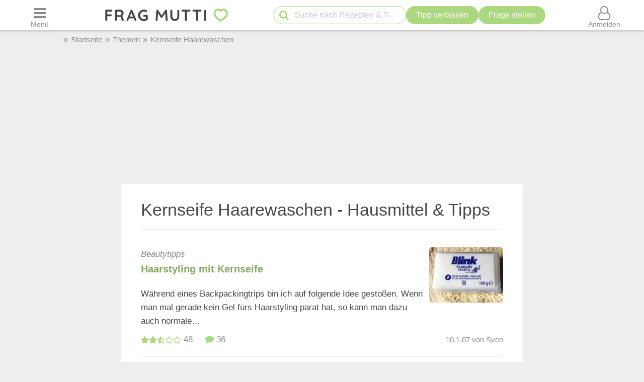

--- FILE ---
content_type: text/html; charset=UTF-8
request_url: https://www.frag-mutti.de/thema/kernseife+haarewaschen
body_size: 26731
content:
<!DOCTYPE html>
<html lang="de">
<head>
<meta charset="UTF-8">
<link rel="preload" href="https://cdn.mutti.de/css/icons/fonts2/icomoon.woff2" as="font" type="font/woff2" crossorigin="anonymous">
<title>Kernseife Haarewaschen - Hausmittel &amp; Tipps | Frag Mutti</title>
<meta property="og:title" content="Kernseife Haarewaschen - Hausmittel &amp; Tipps | Frag Mutti">
<meta name="description" content="Haarstyling mit Kernseife. Mit Kernseife Make-up Pinsel säubern. Kernseife gegen Pickel. Flecken aus Babywäsche entfernen mit Kernseife…">
<meta property="og:description" content="Haarstyling mit Kernseife. Mit Kernseife Make-up Pinsel säubern. Kernseife gegen Pickel. Flecken aus Babywäsche entfernen mit Kernseife…">
<meta property="og:site_name" content="Frag Mutti"> 
<meta property="og:type" content="article"> 
<meta property="fb:app_id" content="163633909738">
<meta name="viewport" content="width=device-width, initial-scale=1.0">
<script>
const LOGIN_LINK = 'https://www.frag-mutti.de/anmelden?login';
const REGISTER_LINK = 'https://www.frag-mutti.de/anmelden';
window.cmp_params = "&usedesign=30774";
// enable the PUR model with sensible defaults
window.cmp_pur_enable = true;

// provide text macros for the highfivve design
window.cmp_textmacros = {
  subscription:"PUR: werbefrei lesen",
  subscription_link: "/werbefrei",
  subscription_login_link: "/anmelden?login",
  subscription_button: "Werbefrei für 2,50 &euro; / Monat",
  subscription_price: "2,50 &euro; / Monat"
};
// if you have your own PUR system running, you should know the user status
// on the backend and set this directly in your html output
window.cmp_pur_loggedin = false; // for paying users otherwise false

if(!("gdprAppliesGlobally" in window)){window.gdprAppliesGlobally=true}if(!("cmp_id" in window)||window.cmp_id<1){window.cmp_id=0}if(!("cmp_cdid" in window)){window.cmp_cdid="cfddb307c1269"}if(!("cmp_params" in window)){window.cmp_params=""}if(!("cmp_host" in window)){window.cmp_host="b.delivery.consentmanager.net"}if(!("cmp_cdn" in window)){window.cmp_cdn="cdn.consentmanager.net"}if(!("cmp_proto" in window)){window.cmp_proto="https:"}if(!("cmp_codesrc" in window)){window.cmp_codesrc="1"}window.cmp_getsupportedLangs=function(){var b=["DE","EN","FR","IT","NO","DA","FI","ES","PT","RO","BG","ET","EL","GA","HR","LV","LT","MT","NL","PL","SV","SK","SL","CS","HU","RU","SR","ZH","TR","UK","AR","BS"];if("cmp_customlanguages" in window){for(var a=0;a<window.cmp_customlanguages.length;a++){b.push(window.cmp_customlanguages[a].l.toUpperCase())}}return b};window.cmp_getRTLLangs=function(){var a=["AR"];if("cmp_customlanguages" in window){for(var b=0;b<window.cmp_customlanguages.length;b++){if("r" in window.cmp_customlanguages[b]&&window.cmp_customlanguages[b].r){a.push(window.cmp_customlanguages[b].l)}}}return a};window.cmp_getlang=function(a){if(typeof(a)!="boolean"){a=true}if(a&&typeof(cmp_getlang.usedlang)=="string"&&cmp_getlang.usedlang!==""){return cmp_getlang.usedlang}return window.cmp_getlangs()[0]};window.cmp_getlangs=function(){var g=window.cmp_getsupportedLangs();var c=[];var f=location.hash;var e=location.search;var j="cmp_params" in window?window.cmp_params:"";var a="languages" in navigator?navigator.languages:[];if(f.indexOf("cmplang=")!=-1){c.push(f.substr(f.indexOf("cmplang=")+8,2).toUpperCase())}else{if(e.indexOf("cmplang=")!=-1){c.push(e.substr(e.indexOf("cmplang=")+8,2).toUpperCase())}else{if(j.indexOf("cmplang=")!=-1){c.push(j.substr(j.indexOf("cmplang=")+8,2).toUpperCase())}else{if("cmp_setlang" in window&&window.cmp_setlang!=""){c.push(window.cmp_setlang.toUpperCase())}else{if("cmp_langdetect" in window&&window.cmp_langdetect==1){c.push(window.cmp_getPageLang())}else{if(a.length>0){for(var d=0;d<a.length;d++){c.push(a[d])}}if("language" in navigator){c.push(navigator.language)}if("userLanguage" in navigator){c.push(navigator.userLanguage)}}}}}}var h=[];for(var d=0;d<c.length;d++){var b=c[d].toUpperCase();if(b.length<2){continue}if(g.indexOf(b)!=-1){h.push(b)}else{if(b.indexOf("-")!=-1){b=b.substr(0,2)}if(g.indexOf(b)!=-1){h.push(b)}}}if(h.length==0&&typeof(cmp_getlang.defaultlang)=="string"&&cmp_getlang.defaultlang!==""){return[cmp_getlang.defaultlang.toUpperCase()]}else{return h.length>0?h:["EN"]}};window.cmp_getPageLangs=function(){var a=window.cmp_getXMLLang();if(a!=""){a=[a.toUpperCase()]}else{a=[]}a=a.concat(window.cmp_getLangsFromURL());return a.length>0?a:["EN"]};window.cmp_getPageLang=function(){var a=window.cmp_getPageLangs();return a.length>0?a[0]:""};window.cmp_getLangsFromURL=function(){var c=window.cmp_getsupportedLangs();var b=location;var m="toUpperCase";var g=b.hostname[m]()+".";var a=b.pathname[m]()+"/";var f=[];for(var e=0;e<c.length;e++){var j=a.substring(0,c[e].length+1);if(g.substring(0,c[e].length+1)==c[e]+"."){f.push(c[e][m]())}else{if(c[e].length==5){var k=c[e].substring(3,5)+"-"+c[e].substring(0,2);if(g.substring(0,k.length+1)==k+"."){f.push(c[e][m]())}}else{if(j==c[e]+"/"||j=="/"+c[e]){f.push(c[e][m]())}else{if(j==c[e].replace("-","/")+"/"||j=="/"+c[e].replace("-","/")){f.push(c[e][m]())}else{if(c[e].length==5){var k=c[e].substring(3,5)+"-"+c[e].substring(0,2);var h=a.substring(0,k.length+1);if(h==k+"/"||h==k.replace("-","/")+"/"){f.push(c[e][m]())}}}}}}}return f};window.cmp_getXMLLang=function(){var c=document.getElementsByTagName("html");if(c.length>0){var c=c[0]}else{c=document.documentElement}if(c&&c.getAttribute){var a=c.getAttribute("xml:lang");if(typeof(a)!="string"||a==""){a=c.getAttribute("lang")}if(typeof(a)=="string"&&a!=""){var b=window.cmp_getsupportedLangs();return b.indexOf(a.toUpperCase())!=-1?a:""}else{return""}}};(function(){var B=document;var C=B.getElementsByTagName;var o=window;var t="";var h="";var k="";var D=function(e){var i="cmp_"+e;e="cmp"+e+"=";var d="";var l=e.length;var G=location;var H=G.hash;var w=G.search;var u=H.indexOf(e);var F=w.indexOf(e);if(u!=-1){d=H.substring(u+l,9999)}else{if(F!=-1){d=w.substring(F+l,9999)}else{return i in o&&typeof(o[i])!=="function"?o[i]:""}}var E=d.indexOf("&");if(E!=-1){d=d.substring(0,E)}return d};var j=D("lang");if(j!=""){t=j;k=t}else{if("cmp_getlang" in o){t=o.cmp_getlang().toLowerCase();h=o.cmp_getlangs().slice(0,3).join("_");k=o.cmp_getPageLangs().slice(0,3).join("_");if("cmp_customlanguages" in o){var m=o.cmp_customlanguages;for(var x=0;x<m.length;x++){var a=m[x].l.toLowerCase();if(a==t){t="en"}}}}}var q=("cmp_proto" in o)?o.cmp_proto:"https:";if(q!="http:"&&q!="https:"){q="https:"}var n=("cmp_ref" in o)?o.cmp_ref:location.href;if(n.length>300){n=n.substring(0,300)}var z=function(d){var I=B.createElement("script");I.setAttribute("data-cmp-ab","2");I.type="text/javascript";I.defer=true;I.src=d;var H=["body","div","span","script","head"];var w="currentScript";var F="parentElement";var l="appendChild";var G="body";if(B[w]&&B[w][F]){B[w][F][l](I)}else{if(B[G]){B[G][l](I)}else{for(var u=0;u<H.length;u++){var E=C(H[u]);if(E.length>0){E[0][l](I);break}}}}};var b=D("design");var c=D("regulationkey");var y=D("gppkey");var s=D("att");var f=o.encodeURIComponent;var g=false;try{g=B.cookie.length>0}catch(A){g=false}var p=q+"//"+o.cmp_host+"/delivery/cmp.php?";p+=("cmp_id" in o&&o.cmp_id>0?"id="+o.cmp_id:"")+("cmp_cdid" in o?"&cdid="+o.cmp_cdid:"")+"&h="+f(n);p+=(b!=""?"&cmpdesign="+f(b):"")+(c!=""?"&cmpregulationkey="+f(c):"")+(y!=""?"&cmpgppkey="+f(y):"");p+=(s!=""?"&cmpatt="+f(s):"")+("cmp_params" in o?"&"+o.cmp_params:"")+(g?"&__cmpfcc=1":"");z(p+"&l="+f(t)+"&ls="+f(h)+"&lp="+f(k)+"&o="+(new Date()).getTime());var r="js";var v=D("debugunminimized")!=""?"":".min";if(D("debugcoverage")=="1"){r="instrumented";v=""}if(D("debugtest")=="1"){r="jstests";v=""}z(q+"//"+o.cmp_cdn+"/delivery/"+r+"/cmp_final"+v+".js")})();window.cmp_addFrame=function(b){if(!window.frames[b]){if(document.body){var a=document.createElement("iframe");a.style.cssText="display:none";if("cmp_cdn" in window&&"cmp_ultrablocking" in window&&window.cmp_ultrablocking>0){a.src="//"+window.cmp_cdn+"/delivery/empty.html"}a.name=b;a.setAttribute("title","Intentionally hidden, please ignore");a.setAttribute("role","none");a.setAttribute("tabindex","-1");document.body.appendChild(a)}else{window.setTimeout(window.cmp_addFrame,10,b)}}};window.cmp_rc=function(c,b){var l="";try{l=document.cookie}catch(h){l=""}var j="";var f=0;var g=false;while(l!=""&&f<100){f++;while(l.substr(0,1)==" "){l=l.substr(1,l.length)}var k=l.substring(0,l.indexOf("="));if(l.indexOf(";")!=-1){var m=l.substring(l.indexOf("=")+1,l.indexOf(";"))}else{var m=l.substr(l.indexOf("=")+1,l.length)}if(c==k){j=m;g=true}var d=l.indexOf(";")+1;if(d==0){d=l.length}l=l.substring(d,l.length)}if(!g&&typeof(b)=="string"){j=b}return(j)};window.cmp_stub=function(){var a=arguments;__cmp.a=__cmp.a||[];if(!a.length){return __cmp.a}else{if(a[0]==="ping"){if(a[1]===2){a[2]({gdprApplies:gdprAppliesGlobally,cmpLoaded:false,cmpStatus:"stub",displayStatus:"hidden",apiVersion:"2.2",cmpId:31},true)}else{a[2](false,true)}}else{if(a[0]==="getUSPData"){a[2]({version:1,uspString:window.cmp_rc("__cmpccpausps","1---")},true)}else{if(a[0]==="getTCData"){__cmp.a.push([].slice.apply(a))}else{if(a[0]==="addEventListener"||a[0]==="removeEventListener"){__cmp.a.push([].slice.apply(a))}else{if(a.length==4&&a[3]===false){a[2]({},false)}else{__cmp.a.push([].slice.apply(a))}}}}}}};window.cmp_gpp_ping=function(){return{gppVersion:"1.1",cmpStatus:"stub",cmpDisplayStatus:"hidden",signalStatus:"not ready",supportedAPIs:["5:tcfcav1","7:usnat","8:usca","9:usva","10:usco","11:usut","12:usct"],cmpId:31,sectionList:[],applicableSections:[0],gppString:"",parsedSections:{}}};window.cmp_gppstub=function(){var c=arguments;__gpp.q=__gpp.q||[];if(!c.length){return __gpp.q}var h=c[0];var g=c.length>1?c[1]:null;var f=c.length>2?c[2]:null;var a=null;var j=false;if(h==="ping"){a=window.cmp_gpp_ping();j=true}else{if(h==="addEventListener"){__gpp.e=__gpp.e||[];if(!("lastId" in __gpp)){__gpp.lastId=0}__gpp.lastId++;var d=__gpp.lastId;__gpp.e.push({id:d,callback:g});a={eventName:"listenerRegistered",listenerId:d,data:true,pingData:window.cmp_gpp_ping()};j=true}else{if(h==="removeEventListener"){__gpp.e=__gpp.e||[];a=false;for(var e=0;e<__gpp.e.length;e++){if(__gpp.e[e].id==f){__gpp.e[e].splice(e,1);a=true;break}}j=true}else{__gpp.q.push([].slice.apply(c))}}}if(a!==null&&typeof(g)==="function"){g(a,j)}};window.cmp_msghandler=function(d){var a=typeof d.data==="string";try{var c=a?JSON.parse(d.data):d.data}catch(f){var c=null}if(typeof(c)==="object"&&c!==null&&"__cmpCall" in c){var b=c.__cmpCall;window.__cmp(b.command,b.parameter,function(h,g){var e={__cmpReturn:{returnValue:h,success:g,callId:b.callId}};d.source.postMessage(a?JSON.stringify(e):e,"*")})}if(typeof(c)==="object"&&c!==null&&"__uspapiCall" in c){var b=c.__uspapiCall;window.__uspapi(b.command,b.version,function(h,g){var e={__uspapiReturn:{returnValue:h,success:g,callId:b.callId}};d.source.postMessage(a?JSON.stringify(e):e,"*")})}if(typeof(c)==="object"&&c!==null&&"__tcfapiCall" in c){var b=c.__tcfapiCall;window.__tcfapi(b.command,b.version,function(h,g){var e={__tcfapiReturn:{returnValue:h,success:g,callId:b.callId}};d.source.postMessage(a?JSON.stringify(e):e,"*")},b.parameter)}if(typeof(c)==="object"&&c!==null&&"__gppCall" in c){var b=c.__gppCall;window.__gpp(b.command,function(h,g){var e={__gppReturn:{returnValue:h,success:g,callId:b.callId}};d.source.postMessage(a?JSON.stringify(e):e,"*")},"parameter" in b?b.parameter:null,"version" in b?b.version:1)}};window.cmp_setStub=function(a){if(!(a in window)||(typeof(window[a])!=="function"&&typeof(window[a])!=="object"&&(typeof(window[a])==="undefined"||window[a]!==null))){window[a]=window.cmp_stub;window[a].msgHandler=window.cmp_msghandler;window.addEventListener("message",window.cmp_msghandler,false)}};window.cmp_setGppStub=function(a){if(!(a in window)||(typeof(window[a])!=="function"&&typeof(window[a])!=="object"&&(typeof(window[a])==="undefined"||window[a]!==null))){window[a]=window.cmp_gppstub;window[a].msgHandler=window.cmp_msghandler;window.addEventListener("message",window.cmp_msghandler,false)}};if(!("cmp_noiframepixel" in window)){window.cmp_addFrame("__cmpLocator")}if((!("cmp_disableusp" in window)||!window.cmp_disableusp)&&!("cmp_noiframepixel" in window)){window.cmp_addFrame("__uspapiLocator")}if((!("cmp_disabletcf" in window)||!window.cmp_disabletcf)&&!("cmp_noiframepixel" in window)){window.cmp_addFrame("__tcfapiLocator")}if((!("cmp_disablegpp" in window)||!window.cmp_disablegpp)&&!("cmp_noiframepixel" in window)){window.cmp_addFrame("__gppLocator")}window.cmp_setStub("__cmp");if(!("cmp_disabletcf" in window)||!window.cmp_disabletcf){window.cmp_setStub("__tcfapi")}if(!("cmp_disableusp" in window)||!window.cmp_disableusp){window.cmp_setStub("__uspapi")}if(!("cmp_disablegpp" in window)||!window.cmp_disablegpp){window.cmp_setGppStub("__gpp")};
window.cmp_addFrame("__cmapiLocator");
window.cmp_addFrame("__tcfapiLocator");//remove this line to remove IAB TCF v2 support
window.cmp_setStub("__cmapi");
window.cmp_setStub("__tcfapi");//remove this line to remove IAB TCF v2 support
const JS_IS_OSP_ARTICLE = false;
const JS_JQUERY_LIBRARY = 'https://cdn.mutti.de/libs/jquery/jquery.slim.min.js';
const SCRIPTS = {"tip_options":"\/js\/tip_options.min.227a2a904d619451aaa74ed1af542c4f.js","start_popup":"https:\/\/cdn.mutti.de\/js\/start_popup.min.0da32a0f46ffc35d299deb0daafdc819.js","comments":"\/js\/comments.min.139c5d53adebe0b580d1c8a087f994a8.js","upload":"\/js\/upload.min.051089e895abbdd49e754eca338c2cb2.js","app_dialog":"https:\/\/cdn.mutti.de\/js\/app_dialog.min.62e01de8b1dc2232d7d061a9e69667b0.js","share":"https:\/\/cdn.mutti.de\/js\/share.min.2b6fa62edb8fa00234d0bdf30a89739e.js","netid":"\/js\/netid.min.c72e601845dae4ea2fddc4a0d8baca57.js"};
const js_img_min_width = 1024;
const js_img_min_height = 576;
const JS_PROJECT_URL = 'https://www.frag-mutti.de/';
const JS_PROJECT_BOARD_URL = 'https://forum.frag-mutti.de/';
const JS_LOGGED_IN = false;
const JS_SHOW_CATEGORY = 0;
const JS_CATEGORY_ID = 6;
const JS_ARTICLE_ID = 0;
const JS_IS_FORUM = false;
</script>
<link rel="canonical" href="https://www.frag-mutti.de/thema/kernseife+haarewaschen"><meta property="og:url" content="https://www.frag-mutti.de/thema/kernseife+haarewaschen">	<meta property="twitter:image" content="">
	<meta property="og:image" content="https://www.frag-mutti.de/images/uploads/de/big/46433/haarstyling-mit-kernseife.jpg">
	<meta name="apple-itunes-app" content="app-id=498185033, affiliate-data=1001l5Uy">
<link rel="manifest" href="/manifest.json">
<link rel="apple-touch-icon" sizes="180x180" href="/apple-touch-icon.png">
<link rel="icon" type="image/png" href="/favicon-16x16.png" sizes="16x16">  
<link rel="icon" type="image/png" href="/favicon-32x32.png" sizes="32x32">  
<link rel="icon" type="image/png" href="/favicon-48x48.png" sizes="48x48">  
<link rel="icon" type="image/png" href="/favicon-96x96.png" sizes="96x96">  
<link rel="mask-icon" href="/safari-pinned-tab.svg" color="#abd77f">
<meta name="msapplication-TileColor" content="#abd77f">
<meta name="theme-color" content="#ffffff">
<link rel="alternate" type="application/rss+xml" title="https://www.frag-mutti.de/ RSS" href="https://www.frag-mutti.de/newsfeed/rss-de.xml">
<style>
:root{--fm-bg-color:#eee;--fm-font-color:#454545;--fm-dark-font-color:#2c2c2c;--fm-scetch-grey:#8b8b8b;--fm-bright-bg-color:#fff;--fm-very-bright-bg-color:#fafafa;--fm-bright-grey:#ccc;--fm-dark-grey:#333;--fm-link-color:#86a864;--fm-green:#abd77f;--fm-dark-green:#92b86d;--fm-scrollable-gradient:255,255,255;--fm-scrollable-gradient-grey:238,238,238;--fm-header-shadow:#ccc;--ring-color:var(--fm-dark-green);--ring-outline:3px solid var(--ring-color);--ring-outline-animation:7px solid var(--ring-color);--ring-offset:2px;  --ring-shadow:none;--tile-shadow-rest:0 0 0 rgba(0,0,0,0);--tile-shadow-hover:0 10px 28px rgba(0,0,0,0.14);--fab-shadow-rest:0 12px 32px rgba(0,0,0,0.18);--fab-shadow-hover:0 14px 36px rgba(0,0,0,0.22);--hover-darken:4%;--hover-darken-default:20%}html:not(.print-view):has(#dark-mode:checked){--fm-bg-color:#222;--fm-font-color:#f5f5f5;--fm-dark-font-color:#f5f5f5;--fm-bright-bg-color:#444;--fm-link-color:#abd77f;--fm-scetch-grey:#bfbfbf;--fm-green:#abd77f;--fm-dark-green:#abd77f;--fm-bright-grey:#aaa;--fm-dark-grey:#333;--fm-very-bright-bg-color:#333;--fm-scrollable-gradient:68,68,68;--fm-scrollable-gradient-grey:17,17,17;--fm-header-shadow:#666;--tile-shadow-rest:0 0 0 rgba(0,0,0,0);--tile-shadow-hover:0 12px 36px rgba(0,0,0,0.65);--fab-shadow-rest:0 16px 48px rgba(0,0,0,0.65);--fab-shadow-hover:0 18px 56px rgba(0,0,0,0.7)}html:not(.print-view):has(#dark-mode:checked) img:not(#logo-img){filter:brightness(.8) contrast(1.2)}html:not(.print-view):has(#dark-mode:checked) #logo-img{content:url("https://cdn.mutti.de/images/logo/logo-dark.svg")}html{font-size:16px}@media screen and (min-width:1180px){html{font-size:17px}}html,body{margin:0;padding:0;border:0}body{background-color:var(--fm-bg-color);font-family:"Helvetica Neue",Helvetica,Arial,sans-serif;font-size:1rem;color:var(--fm-font-color);line-height:1.6}h1,.h1{font-size:2rem;margin-block-start:.67em;margin-block-end:.67em}h2,.h2{font-size:1.5rem;margin-block-start:.83em;margin-block-end:.83em}h3,.h3{font-size:1.3rem;margin-block-start:1em;margin-block-end:1em}h4,.h4{font-size:1.1rem;margin-block-start:1.33em;margin-block-end:1.33em}h1,h2,h3,.h1,.h2,.h3{padding-bottom:0.4em; border-bottom:1px solid var(--fm-scetch-grey)}h1,.h1,h2,.h2,h3,.h3,h4,.h4{overflow-wrap:break-word;font-weight:normal;hyphens:auto}.themebox :is(h1,.h1,h2,.h2,h3,.h3){border-bottom:none;padding-bottom:0}i{display:inline-block}img{vertical-align:middle;max-width:100%;height:auto;border:0}form{padding:0;margin:0}a,a:visited,.rating button.plain-button,button.csrf-l-button,.fwd,button.fwd.inline{color:var(--fm-link-color);text-decoration:none}button.inline{display:inline;text-align:left}ol,ul{padding-left:2.2em}label{font-style:italic;color:var(--fm-scetch-grey)}#shopping-cart-button,#action-icons .action-text,.show-on-print,.post_color blockquote + br,#page-header .fa-times,#page-header .fa-angle-up,#show-comments .u-visible-desktop,#left-flexbox,#right-flexbox{display:none}table{border-spacing:0}table,tr,td{font-family:"Helvetica Neue",Helvetica,Arial,sans-serif;font-size:1rem;color:var(--fm-font-color);line-height:1.5; margin:0;padding:0;border:0}#page-header{width:100%;position:fixed;z-index:1300;top:0;display:flex;flex-wrap:wrap;justify-content:space-between;align-items:center;will-change:transform;transform:translateZ(0)}#menu-button{order:1}#logo{text-align:center;flex-grow:1;order:2}.header-label,#logo{background-color:var(--fm-bright-bg-color);height:60px}#search-button{order:3}#shopping-cart-button{color:#cc081f;order:4}#user-menu-button{order:5}#user-menu-button .circle-avatar{position:relative;width:36px;height:36px;border:2px solid var(--fm-bg-color)}#logo-link{display:inline-block}object#logo-img{pointer-events:none}#logo-img{width:210px;height:60px;vertical-align:top}.header-label{display:flex;justify-content:center;align-items:center;flex-basis:50px}button.header-label{background-color:var(--fm-bright-bg-color);color:var(--fm-scetch-grey);padding:0}@media screen{#main-content{background-color:var(--fm-bg-color) !important;max-width:800px}}.header-label > i{font-size:24px}#search{order:5;padding:8px 1%;flex-basis:100%;display:flex;justify-content:space-between;column-gap:5px;background-color:var(--fm-bg-color);box-shadow:inset 0px 3px 3px 0 var(--fm-header-shadow)}main{ padding-top:162px}main.streamlined{padding-top:62px}#cd-dropdown{visibility:hidden;position:fixed;z-index:9999999998;top:0;left:0;width:310px;height:100%}#main-container{margin:0 auto;width:98%}.fixed-btn .fa-icon-btn{background:var(--fm-bright-bg-color);width:32px;height:32px;border:2px solid var(--fm-scetch-grey);color:var(--fm-green);border-radius:32px;display:inline-block;text-align:center;line-height:32px;cursor:pointer;box-shadow:var(--fab-shadow-rest);transition:box-shadow 140ms ease,filter 140ms ease}.fixed-btn button{border-radius:50%}.fixed-btn button:hover{box-shadow:var(--fab-shadow-hover)}.fixed-btn button:active{box-shadow:0 8px 20px rgba(0,0,0,0.18);filter:brightness(0.97)}#search-box{position:relative;max-width:400px}#q{padding:0 30px 0 40px;height:36px;border-color:var(--fm-green);width:100%;box-sizing:border-box}#action-icons{white-space:nowrap;display:flex;column-gap:5px}#action-icons > button{text-transform:none;height:36px;min-height:36px;min-width:36px;padding:0}#start-search,#new-search{position:absolute;top:2px;left:6px;z-index:1;color:var(--fm-green);font-size:20px;padding:5px;margin:0;border:none;cursor:pointer;background:transparent}#new-search{right:6px;left:auto;z-index:1;color:var(--fm-scetch-grey)}input[type="search"]{-webkit-appearance:textfield}.boxsize{-moz-box-sizing:border-box;-webkit-box-sizing:border-box;-ms-box-sizing:border-box;box-sizing:border-box;width:100%}input[type="email"],input[type="number"],input[type="text"],input[type="password"],input[type="search"],textarea,input[type="file"],input[type="date"]{font-size:16px;font-family:"Helvetica Neue",Helvetica,Arial,sans-serif;margin:0;padding:9px 16px;border:1px solid var(--fm-scetch-grey);background-color:var(--fm-bright-bg-color);color:var(--fm-font-color);-webkit-border-radius:20px;-moz-border-radius:20px;border-radius:20px;-webkit-appearance:none;-moz-appearance:none;appearance:none}input[type="file"]{padding-left:5px;padding-right:2px}input[type="number"]{padding-left:10px;padding-right:10px}#breadcrumbs{min-height:36px;display:none;align-items:center;width:100%;max-width:1040px}.mobile-breadcrumbs #breadcrumbs{display:flex}#breadcrumb{padding:0;margin:0}#breadcrumb li,#breadcrumb > li.link::before{display:inline-block}#breadcrumb > li.link::before{content:"»";margin:0 6px;color:var(--fm-scetch-grey)}#breadcrumb a{color:var(--fm-scetch-grey);font-size:0.9rem;text-decoration:none}button.fwd,.plain-button{font-family:"Helvetica Neue",Helvetica,Arial,sans-serif;font-size:1rem;color:var(--fm-font-color);background:none;border:0;cursor:pointer;padding:0;display:inline-flex;column-gap:5px;align-items:center}.fwd{cursor:pointer}#header-ad-wrapper{display:flex;justify-content:center}#sticky-header-ad{display:flex;align-items:center;justify-content:center;overflow:hidden; height:50px;max-width:970px}.img-wrapper,.img-wrapper img{position:relative}.img-wrapper,.img-wrapper img,.img-wrapper > a{-webkit-border-top-left-radius:5px;-moz-border-top-left-radius:5px;border-top-left-radius:5px;-webkit-border-top-right-radius:5px;-moz-border-top-right-radius:5px;border-top-right-radius:5px;background-color:var(--fm-bg-color)}.themebox,.tableborder > table,.tablepad{background-color:var(--fm-bright-bg-color);-webkit-border-radius:5px;-moz-border-radius:5px;border-radius:5px}.themebox-padding{padding:1px 8px}.brick .brick-description,.brick .brick-date,.brick{font-size:0.9rem}.brick .brick-image{display:block;width:100%}.bricks.fixed-mode .brick-image{object-fit:cover;aspect-ratio:1 / 1}.brick-image-wrapper{position:relative}.brick-image-wrapper .brick-watermark{background-color:rgba(0,0,0,0.5);color:var(--fm-bright-grey);padding:4px 6px;position:absolute;bottom:0;text-align:right;font-style:italic}.brick .add-tip-ad .brick-image-wrapper{text-align:center;height:150px;font-size:64px;line-height:150px;color:var(--fm-green)}.brick .brick-category{color:var(--fm-dark-green);padding:5px 0;font-size:0.9rem;border-top:1px solid var(--fm-dark-green);text-overflow:ellipsis;overflow:hidden;white-space:nowrap}.brick .brick-rating,.brick .brick-comments{font-size:0.9rem;display:inline-block;margin-left:6px;color:var(--fm-scetch-grey)}.brick .fa-comment{margin-left:13px}.brick > a,.brick > a:hover,.brick > .fwd,.brick > .fwd:hover,.brick h3,.brick .h3{display:block;color:var(--fm-dark-font-color);margin:0;padding:8px 6px;font-size:1rem;font-weight:bold;overflow-wrap:break-word;text-decoration:none;hyphens:auto;text-align:left}.fixed-mode .brick > a,.fixed-mode .brick > a:hover,.fixed-mode .brick > .fwd,.fixed-mode .brick > .fwd:hover,.fixed-mode .brick h3,.fixed-mode .brick .h3{text-overflow:ellipsis;overflow:hidden;-webkit-line-clamp:4;display:block;display:-webkit-box;-webkit-box-orient:vertical;max-height:6.1rem}.brick-bottom{padding:0 6px}.fixed-mode .brick-bottom{margin-top:auto}.brick .brick-date{text-overflow:ellipsis;overflow:hidden;white-space:nowrap;color:var(--fm-scetch-grey);margin:0 0 10px 6px}.brick > .brick-rating-comments,.brick > .brick-category{padding-left:6px}.fixed-mode .brick .brick-date{margin:0 0 3px 0}.swiper-slide .brick{display:inline}.circle-avatar{background-repeat:no-repeat;background-position:50% 50%;background-size:cover;border-radius:50%;height:74px;width:74px;display:block}.circle-avatar > img{border-radius:50%;width:100%;height:100%;object-fit:cover}.tb.fwd{text-decoration:none}.video-container{max-width:720px;margin:0 auto;margin-block-start:1em;margin-block-end:1em}.shorts.video-container{max-width:280px}.video-container iframe,.video-container object,.video-container embed{aspect-ratio:16 / 9;width:100%;height:100%}.shorts.video-container iframe{aspect-ratio:8.99 / 16}.light-text{font-size:0.9rem;color:var(--fm-scetch-grey)}.author-box .circle-avatar{margin-right:12px}.author-name,.normalname a,.normalname button{text-decoration:none}a.tb,.tb,button.tb,input[type="submit"]{text-transform:uppercase;text-decoration:none;display:inline-flex;column-gap:5px;justify-content:center;align-items:center;padding:0 20px;min-height:38px;min-width:38px;margin-bottom:0;font-size:1rem;font-weight:normal;text-align:center;white-space:nowrap;cursor:pointer;background-image:none;border-radius:38px;-webkit-border-radius:19px;-moz-border-radius:19px;-webkit-user-select:none;-moz-user-select:none;-ms-user-select:none;-o-user-select:none;user-select:none;box-sizing:border-box;border:2px solid var(--fm-green);color:var(--fm-dark-green);--bg:var(--fm-bright-bg-color);background-color:var(--bg)}input[type=submit].small-tb,.tb.small-tb{font-size:0.9rem;min-height:30px;padding:0 12px}input[type=submit].tiny-tb,.tb.tiny-tb{font-size:0.9rem;min-height:24px;padding:0 7px}.tb.wrap-tb{text-transform:none;padding-left:10px;padding-right:10px}@media screen and (max-width:600px){.tb.wrap-tb *:first-child{flex-basis:100%}.tb.wrap-tb{flex-wrap:wrap;font-size:0.9rem;border-radius:15px;padding:2px 0}}.tb.white-tb{--bg:var(--fm-bright-bg-color);border:none;color:var(--fm-dark-green)}.tb.orange-tb{--bg:#ffe186;border:1px solid var(--fm-font-color);color:var(--fm-font-color);--hover-darken:var(--hover-darken-default)}.tb.invert-tb{--bg:var(--fm-green);border:2px solid var(--fm-bright-bg-color);color:var(--fm-bright-bg-color);--hover-darken:var(--hover-darken-default)}a.tb.vib,.tb.vib,input[type="submit"].vib{--bg:var(--fm-green);color:var(--fm-bright-bg-color);border:none;--hover-darken:var(--hover-darken-default)} .h5-sticky-ad{background-color:#f3f3f3;border:none;bottom:0;box-shadow:0 -1px 1px 0 rgba(0,0,0,0.2);min-height:50px;max-height:100px;left:0;padding:2px 0;position:fixed;text-align:center;width:100%;z-index:1201}fieldset{border:none;border-radius:10px;padding:20px 10px;margin:50px 0;background-color:var(--fm-very-bright-bg-color);box-shadow:0px 0px 1px var(--fm-scetch-grey)}legend{text-align:center;position:relative;top:-13px;font-weight:bold;font-size:1rem}.author-box{display:flex;align-items:center}.author-box .author-name,.author-box a,.author-box .fwd{padding:0;text-align:left;color:var(--fm-font-color);font-size:22px;max-width:250px;white-space:nowrap;text-overflow:ellipsis;overflow:hidden;display:inline-block}#glomex-sticky-player{position:fixed;bottom:0;right:0;width:200px;aspect-ratio:16 / 9;visibility:hidden;pointer-events:none}li[itemprop=recipeIngredient],ul.ingredients-list li{cursor:pointer;list-style-type:none;line-height:1.5}li[itemprop=recipeIngredient]::before,ul.ingredients-list li::before{font-family:icomoon;font-weight:normal;display:inline-block;padding:0;vertical-align:middle;font-size:20px;width:1rem;margin-left:-1.5rem;margin-right:0.5rem;content:"\f096";color:#a7a7a7}li[itemprop=recipeIngredient].checked::before,ul.ingredients-list li.checked::before{content:"\f046";color:var(--fm-dark-green)}li[itemprop=recipeIngredient].checked,ul.ingredients-list li.checked{color:#a7a7a7}@media (max-width:809px){body.hide-search #page-header:not(.hide-header){box-shadow:0px 3px 3px 0 var(--fm-header-shadow)}#fm_header{min-width:300px;max-width:320px;overflow:hidden}#header-ad-wrapper ~ #main-container{padding-top:60px}.mobile-breadcrumbs #header-ad-wrapper ~ #main-container{padding-top:0}.mobile-breadcrumbs #breadcrumbs{margin-top:60px}#sticky-header-ad{transition:transform 0.2s ease-in-out;-webkit-transition:transform 0.2s ease-in-out;position:fixed;width:100%;background-color:var(--fm-bg-color);top:112px;height:auto;max-height:100px;z-index:3;align-items:stretch}.header-ad--button{border:none;background-color:var(--fm-bg-color);width:22px}#search{width:100%;box-sizing:border-box}#glomex-sticky-player.moveup50{bottom:50px}#glomex-sticky-player:has(~ .st-adunit){bottom:116px}#glomex-sticky-player:has(~ #ogy-ad-slot),#glomex-sticky-player.moveup100{bottom:100px}}@media (min-width:768px){.u-hidden-desktop{display:none}.u-visible-desktop{display:block}fieldset{padding:20px}legend{margin-left:-20px;text-align:left}legend + p{margin-top:0}} .static-page{padding:1px 5% 30px 5%}.regular-layout .img-wrapper,.regular-layout .img-wrapper img,.regular-layout .img-wrapper > a{min-height:174px}#last,.entry,#article-body h2,#article-body h3,#article-body li,#answer-form,.comment,#article-body .h2,#article-body .h3,#article-body .infobox,#zutaten{scroll-margin-top:65px}.article-left,.article-right{float:none;margin:20px auto;max-width:300px;display:block}#q::-webkit-input-placeholder{color:var(--fm-bright-bg-color)}#q::-moz-placeholder{color:var(--fm-bright-bg-color)}#q:-ms-input-placeholder{color:var(--fm-bright-bg-color)}#q:-moz-placeholder{color:var(--fm-bright-bg-color)}.fixed-btn{position:absolute;z-index:120000}#scrolltotop{right:46px}.fixed{position:fixed}.fixed-btn .fixed{bottom:55px}#scrolltotop.visible .fixed.moveup50,#tip-options .fixed.moveup50{transform:translateY(-30px);-webkit-transform:translateY(-30px)}#scrolltotop.visible .fixed.moveup100,#tip-options .fixed.moveup100{transform:translateY(-80px);-webkit-transform:translateY(-80px)}#scrolltotop:not(.visible) .fixed{transform:translateY(178px);-webkit-transform:translateY(178px)}@media screen and (max-width:499px){.hide-on-mobile,.hide-on-tablet{display:none !important}}@media screen and (max-width:699px){.hide{display:none}.page-footer{content-visibility:auto;contain-intrinsic-height:700px}#fm-footer{content-visibility:auto;contain-intrinsic-height:250px}.similar-tips{content-visibility:auto;contain-intrinsic-height:600px}.content-recommendations{content-visibility:auto}}@media screen and (min-width:700px){.themebox-padding,#fm-article .img-wrapper{padding:1px 40px}}@media screen and (min-width:760px){#fm_header.hide-fm_header-desktop{display:none}.content-recommendations{min-height:400px}}@media screen and (min-width:810px){#main-content{min-width:800px}#main-container{width:auto;margin:0}#header-ad-wrapper + #main-container #main-content{padding-top:20px}main{display:flex;flex-direction:column;align-items:center}.header-label > i{font-size:28px;position:relative;top:-4px}#header-ad-wrapper{min-height:250px}#sticky-header-ad{min-height:250px;margin:0 auto}#breadcrumbs{display:flex}#page-header{height:60px;background-color:var(--fm-bright-bg-color);box-shadow:0px 3px 3px 0 var(--fm-header-shadow)}.header-ad--button,#search-button{display:none}#logo{flex-grow:0}#logo-img{width:270px}#search{background:var(--fm-bright-bg-color);align-items:center;height:60px;box-shadow:none;padding:0;order:3;flex-basis:auto}#shopping-cart-button{order:4}#shopping-cart-button::before{content:"Rewe\00a0("attr(data-n)")";color:var(--fm-scetch-grey)}#user-menu-button{order:5}#q,#q:focus-visible{border-color:var(--fm-green)}main{padding-top:60px}.fixed-btn .fa-icon-btn{background:var(--fm-bright-bg-color);width:48px;height:48px;display:inline-block;line-height:48px}.fixed-btn .fixed{bottom:70px}#scrolltotop{right:62px}.header-label{position:relative}.header-label::before{position:absolute;bottom:4px;font-size:0.8rem;font-style:normal}#page-header.with-cart .header-label{flex-shrink:1}#menu-button::before{content:"Menü"}#user-menu-button.logged-out::before{content:"Anmelden"}.author-box .author-name,.author-box a,.author-box .fwd{max-width:none;text-overflow:ellipsis;font-size:24px}#user-menu-button .circle-avatar{width:40px;height:40px}#glomex-sticky-player{bottom:50px;width:300px}}@media screen and (min-width:980px){#flexbox{display:flex;justify-content:center;column-gap:20px; }#right-flexbox,#left-flexbox{display:block;width:120px;flex-shrink:0;padding-top:10px}#left-flexbox{text-align:right}#left-flexbox > div,#right-flexbox > div{position:-webkit-sticky;position:sticky;top:75px;overflow:hidden}#main-container{position:relative}#scrolltotop{right:-18px}#q::-webkit-input-placeholder{color:var(--fm-bright-grey)}#q::-moz-placeholder{color:var(--fm-bright-grey)}#q:-ms-input-placeholder{color:var(--fm-bright-grey)}#q:-moz-placeholder{color:var(--fm-bright-grey)}#action-icons,#search{column-gap:20px}#action-icons .action-text{display:inline;font-size:16px}#action-icons > button{padding:0 20px}#action-icons .fas{display:none}#page-header.with-cart #logo-img{width:250px}.wide-content #main-content{min-width:940px;max-width:940px}#main-content.wide-layout{max-width:none;width:940px;margin:0 auto}.fixed-btn .fa-icon-btn{background:var(--fm-bright-bg-color);font-size:20px}}@media screen and (min-width:1160px){.header-label{flex-basis:80px}#right-flexbox,#left-flexbox{width:160px}#main-content.wide-layout{width:1020px}}@media screen and (min-width:1180px){#page-header{justify-content:space-around}#main-content.wide-layout{width:1140px}}@media screen and (min-width:1440px){#page-header{justify-content:space-evenly}#left-flexbox,#right-flexbox{width:300px}#right-flexbox > div{overflow:visible}#search-box{width:400px}#main-content.wide-layout{width:1300px}}input[name="delurl"]{visibility:hidden;position:absolute;top:0;left:-9999px;display:block;margin:10px 0;font-size:16px !important}.amzn-textlink{font-weight:bold}input[type=checkbox],input[type=radio]{position:absolute;width:1px;height:1px;padding:0;margin:-1px;border:0;overflow:hidden;clip:rect(0 0 0 0);clip-path:inset(50%);white-space:nowrap} input[type=checkbox] + label::before,input[type=radio] + label::before{font-family:icomoon;cursor:pointer;font-size:24px;font-weight:normal;font-style:normal;vertical-align:middle}input[type=checkbox]:focus-visible + label,input[type=radio]:focus-visible + label{outline:var(--ring-color);outline-offset:var(--ring-offset);box-shadow:var(--ring-shadow);border-radius:.5rem}input[type=checkbox] + label.big::before{font-size:32px;line-height:1}input[type=radio] + label::before{font-size:18px;font-weight:400;font-style:normal}input[type=checkbox] + label::before{content:"\f204";color:var(--fm-scetch-grey);letter-spacing:10px} input[type=checkbox]:checked + label::before{content:"\f205";color:var(--fm-green)} input[type=radio] + label::before{content:"\f10c";color:var(--fm-scetch-grey);letter-spacing:10px}input[type=radio]:checked + label::before{content:"\f111";color:var(--fm-green)}.h5-sticky-ad-close{background-color:#f3f3f3;background-image:url("data:image/svg+xml;charset=utf-8,%3Csvg width='13' height='13' viewBox='341 8 13 13' xmlns='http://www.w3.org/2000/svg'%3E%3Cpath fill='%234F4F4F' d='M354 9.31L352.69 8l-5.19 5.19L342.31 8 341 9.31l5.19 5.19-5.19 5.19 1.31 1.31 5.19-5.19 5.19 5.19 1.31-1.31-5.19-5.19z' fill-rule='evenodd'/%3E%3C/svg%3E");background-position:9px;background-repeat:no-repeat;background-size:13px 13px;border:none;border-top-right-radius:12px;box-shadow:0 -1px 1px 0 rgba(0,0,0,0.2);height:28px;padding:6px;position:absolute;left:0;top:-28px;width:28px}.h5-sticky-ad-close::before{bottom:0;content:"";right:-5px;position:absolute;left:0;top:-5px}.red{color:red;font-weight:bold }.green{color:green;font-weight:bold }.notice.red,.notice.green{font-weight:normal}#native-player{margin:20px auto;clear:both;max-width:600px}#native-player .h3{margin-block-start:0.3em;margin-block-end:0.3em}.fa,.fab,.fas,.far{vertical-align:text-top}.fast-stars,.fa-star-o,.fa-star,.fa-star-half-alt{vertical-align:text-bottom}.fa-clock{vertical-align:baseline}.tb.rewe-button{--bg:#cc081f;border:none;color:#fff;text-transform:none;--hover-darken:var(--hover-darken-default)}.tb.rewe-button > .no-shopping{display:none}.order-ingredients-button{width:260px}.sr-only{position:absolute !important;width:1px;height:1px;padding:0;margin:-1px;overflow:hidden;clip:rect(0,0,0,0);white-space:nowrap;border:0}</style>
<script defer src="https://cdn.mutti.de/js/vanilla.min.5e96a92bbf677dd7316bf871ab5ca10e.js"></script>
<link rel="preload" href="https://cdn.mutti.de/css/layout-split.min.86cbcf7e6a9a09ea85d381715e9e5ea7.css" as="style" onload="this.onload=null;this.rel='stylesheet'" fetchpriority="low">
<noscript><link rel="stylesheet" href="https://cdn.mutti.de/css/layout-split.min.86cbcf7e6a9a09ea85d381715e9e5ea7.css"></noscript>

<link rel="preload" href="https://cdn.mutti.de/css/icons/style.min.4bc1bd1c5d74a917d7390d7ba4e49e57.css" as="style" onload="this.onload=null;this.rel='stylesheet'" fetchpriority="low">
<noscript><link rel="stylesheet" href="https://cdn.mutti.de/css/icons/style.min.4bc1bd1c5d74a917d7390d7ba4e49e57.css"></noscript>
<style>
<!--
.item-image-caption{position:absolute;bottom:0px;left:0px;width:100%;background-color:black;color:white;-moz-opacity:0.8;opacity:0.8;filter:alpha(opacity=80);-webkit-border-bottom-left-radius:5px;-moz-border-bottom-left-radius:5px;border-bottom-left-radius:5px;-webkit-border-bottom-right-radius:5px;-moz-border-bottom-right-radius:5px;border-bottom-right-radius:5px;text-align:center}.list-view{border-top:1px solid var(--fm-bg-color)}.list-view .item-image-caption i{color:var(--fm-bright-bg-color)}.item-image-caption p{padding:0;margin:0}.item{margin:10px 0;border-bottom:1px solid var(--fm-bg-color);padding-bottom:20px}.item-description{display:flex;flex-wrap:wrap;align-items:center}.list-view i{color:var(--fm-green)}.fwd.item-category,a.item-category{display:block;color:var(--fm-scetch-grey);font-style:italic}.item-heading{font-size:1.2rem;font-weight:bold;margin:0}button.fwd.plain-button.item-heading{font-size:1.2rem}.item-teaser{padding-top:20px;margin-bottom:10px;clear:right}.item-image-wrapper{position:relative;float:right;width:120px;height:90px;margin-left:10px}.item-image-wrapper a{display:block}.item-image-wrapper,.item-image-wrapper img{border-radius:5px;-webkit-border-radius:5px;-moz-border-radius:5px}.item-rating,.item-sounds-good,.item-comments{color:var(--fm-scetch-grey)}.item-rating{margin-right:25px}.item-sounds-good{margin-left:25px}.item-comments a{color:#666;text-decoration:none}.item-date{flex-grow:1;text-align:right}.item-date a{margin-left:20px;text-decoration:none;font-weight:bold}.item-date ~ *{margin-right:10px}.item-delete{text-align:right;font-size:1.4em}.item-delete label{margin-right:5px}.item.item-ad .item-inner{min-height:250px;overflow-x:hidden;display:flex;justify-content:center;align-items:center}.list-view .light-text{font-size:0.9rem}@media screen and (max-width:500px){.item{content-visibility:auto;contain-intrinsic-height:300px}.item-date{margin-top:10px;width:100%;text-align:left}}@media screen and (min-width:600px){.item-teaser{clear:none}.item-image-wrapper{width:147px;height:110px}.item-description{clear:right}}@media screen and (min-width:810px) and (max-width:979px){.item.item-ad .item-inner{width:800px;position:relative;left:-40px}}@media screen and (min-width:1180px){.item.item-ad .item-inner{width:800px;position:relative;left:-40px}}.intext-ad.last-intext-ad > div{border:none}#category-description{margin-bottom:30px}#category-description .intext-newsletter{clear:both}#category-description table{width:100%;border-collapse:collapse}#category-description table th{text-align:left;background-color:var(--fm-bg-color)}#category-description table td,#category-description table th{border:1px solid var(--fm-bright-grey);padding:6px}.intext-ad > div{min-height:250px;padding:15px 0;margin-top:10px;border-top:1px solid var(--fm-bg-color);border-bottom:1px solid var(--fm-bg-color);min-width:300px}#category-description p img{display:block;margin:0 auto}@media screen and (min-width:810px) and (max-width:979px){#category-description .intext-ad{position:relative;width:800px;left:-40px}#category-description .intext-ad > div{border:none;padding:30px 0}}@media screen and (min-width:1180px){#category-description .intext-ad{position:relative;width:800px;left:-40px}#category-description .intext-ad > div{border:none;padding:30px 0}}
-->
</style><meta name="p:domain_verify" content="20f99dee4c341c478a8acfd66443ef90">
<meta property="fb:admins" content="665567503,100000072433543">

<script type="application/ld+json">
{"@context":"https://schema.org","@type":"WebSite","name":"Frag Mutti","url":"https://www.frag-mutti.de/","potentialAction":{"@type":"SearchAction","target":{"@type":"EntryPoint","urlTemplate":"https://www.frag-mutti.de/search?q={search_term_string}"},"query-input":"required name=search_term_string"}}</script>
<script type="application/ld+json">
{"@context":"https://schema.org","@type":"Organization","name":"Frag Mutti","alternateName":"Frag-Mutti.de","legalName":"Frag Mutti GmbH","description":"Dein Ratgeber mit Herz f\u00fcr den Haushalt, Rezepte und einen bewussten Alltag. Das Essen ist verbrannt? Die Waschmaschine stinkt? Und wie wird der Backofen wieder sauber? Frag Mutti! Unser Ziel ist es, der Menschheit den Alltag zu erleichtern. Daf\u00fcr sammeln wir seit 2003 die besten Tipps und Tricks rund ums Wohnen und geben sie an dich weiter. Dabei sind wir mit jeder Menge Herzblut bei der Arbeit.","logo":"https://www.frag-mutti.de/images/logo/logo-vertical.svg","url":"https://www.frag-mutti.de","telephone":"+4971439099382","sameAs":["https://www.facebook.com/FragMutti","https://twitter.com/FragMutti","https://www.instagram.com/fragmutti/","https://www.pinterest.com/fragmuttide/","https://www.youtube.com/user/FragMuttiTV"],"address":[{"streetAddress":"Am Steinbach 12","addressLocality":"Freudental","postalCode":"74392","addressCountry":"DE"}],"contactPoint":{"@type":"ContactPoint","telephone":"+4971439099382"},"vatID":"DE815444080"}</script>
<meta name="category" content="Gesundheit &amp; Körperpflege"></head>
<body>
<div id="toptest"></div>
<header id="page-header">
			<button id="menu-button" class="plain-button header-label" aria-expanded="false" aria-controls="cd-dropdown" aria-label="Menü öffnen oder schließen"><i aria-hidden="true" class="fas fa-bars"></i><i aria-hidden="true" class="fas fa-times"></i></button>
			<div id="logo">
				<a id="logo-link" href="/"><img id="logo-img" src="https://cdn.mutti.de/images/logo/logo.svg" alt="Frag Mutti – Zur Startseite"></a>
							</div>
						<button aria-label="Suche" id="search-button" aria-controls="search" aria-expanded="false" class="plain-button header-label"><i aria-hidden=true class="far fa-search"></i></button>
			<button data-n="0" id="shopping-cart-button" data-url="/rewe.php?action=open" class="plain-button header-label" aria-label="REWE Zutaten"><i aria-hidden=true class="far fa-shopping-cart"></i></button>
			<button id="user-menu-button" class="plain-button header-label logged-out" title="Dein Profil" aria-expanded="false" aria-label="Benutzermenü öffnen oder schließen" aria-controls="user-menu"><i class="far fa-user" aria-hidden=true></i></button>
	<div id="search">
		<form class="boxsize" action="/search" accept-charset="utf-8" id="search-box" method="GET">
			<button id="start-search" aria-label="Suche starten"><i aria-hidden=true class="fa fa-search"></i></button>
			<button id="new-search" aria-label="Neue Suche" type="button"><i aria-hidden=true class="fa fa-times"></i></button>
			<input type="hidden" name="filter" value="">
			<input placeholder="Suche nach Rezepten &amp; Tipps&hellip;" type="text" value="" name="q" required autocomplete="off" id="q">
			<div id="autosuggest"></div>
		</form>
		<div id="action-icons">
			<button class="tb vib fwd" data-fwd="https://www.frag-mutti.de/tipp-verfassen"><i class="fas fa-pencil-alt" aria-hidden=true></i><span class="action-text"> Tipp verfassen</span></button><button class="exclude-fwd tb vib fwd" onclick="loadPopupFormHandler(event);return false;" data-fwd="/new_question.php"><i class="fas fa-question" aria-hidden=true></i><span class="action-text"> Frage stellen</span></button>
		</div>
	</div>
</header>
<main class="mobile-breadcrumbs">
<nav id="breadcrumbs">
		<ol id="breadcrumb" itemscope itemtype="https://schema.org/BreadcrumbList"><li class="link" itemprop="itemListElement" itemscope
		itemtype="https://schema.org/ListItem"><a itemprop="item" href="https://www.frag-mutti.de/"><span itemprop="name">Startseite</span></a><meta itemprop="position" content="1"></li><li class="link" itemprop="itemListElement" itemscope
		itemtype="https://schema.org/ListItem"><a itemprop="item" href="/thema"><span itemprop="name">Themen</span></a><meta itemprop="position" content="2"></li><li class="link" id="current-breadcrumb" itemprop="itemListElement" itemscope
		itemtype="https://schema.org/ListItem"><a itemprop="item" href="/thema/kernseife+haarewaschen"><span itemprop="name">Kernseife Haarewaschen</span></a><meta itemprop="position" content="3"></li></ol></nav>
						<div id="header-ad-wrapper">
				<div data-ref="header-ad" id="sticky-header-ad" class="hide-on-media-print ad-loading">
					<div id="fm_header"></div>
					<button class="header-ad--button" data-ref="header-ad-close-button" title="Schließen"></button>
				</div>
				</div>
					<div class="" id="main-container">
<div id="flexbox">
<div id="left-flexbox">
<div class="hide-on-media-print" id="fm_sidebar_left"></div></div>
<div id="main-content" style="background: var(--fm-bg-color) !important;">

			<div class="themebox static-page">
		<div>
	<h1>Kernseife Haarewaschen - Hausmittel & Tipps</h1>

<div class="list-view" id="list-view-696e002bb88ef"><div class="item" id="list-view-item-696e002bb88ef-1-1"><div class="item-inner"><div class="item-image-wrapper">
				<a href="/haarstyling-mit-kernseife-a46433/"><img src="https://cdn.mutti.de/images/uploads/de/mini/46433/haarstyling-mit-kernseife.webp" loading="lazy" class="item-image" alt="Haarstyling mit Kernseife">
				</a>
				</div><a class="item-category" href="/gesundheit-koerperpflege/beautytipps">Beautytipps</a><a  class="item-heading" href="/haarstyling-mit-kernseife-a46433/">Haarstyling mit Kernseife</a><div class="item-teaser">Während eines Backpackingtrips bin ich auf folgende Idee gestoßen. Wenn man mal gerade kein Gel fürs Haarstyling parat hat, so kann man dazu auch normale&hellip;</div><div class="item-description"><div class="item-rating"><i aria-hidden=true class="fa fast-stars fa-star25"></i>  <span class="sr-only">Bewertungen: </span>48</div><div class="item-comments"><i class="fa fa-comment" aria-hidden=true></i> <span class="sr-only">Kommentare: </span>36</div><div class="item-date light-text">10.1.07 von Sven </div></div></div></div><div class="item" id="list-view-item-696e002bb88ef-1-2"><div class="item-inner"><div class="item-image-wrapper">
				<a href="/mit-kernseife-make-up-pinsel-saeubern-a38113/"><img src="https://cdn.mutti.de/images/uploads/de/mini/38113/mit-kernseife-make-up-pinsel-saeubern.webp" loading="lazy" class="item-image" alt="Mit Kernseife Make-up Pinsel säubern">
				</a>
				</div><a class="item-category" href="/haushalt/putzen-reinigen">Putzen & Reinigen</a><a  class="item-heading" href="/mit-kernseife-make-up-pinsel-saeubern-a38113/">Mit Kernseife Make-up Pinsel säubern</a><div class="item-teaser">Mit Kernseife Make-up Pinsel säubern: Wenn man sich schminkt und Pinsel benutzt, sollte man aus hygienischen Gründen und um die Farbe zu erhalten die man...</div><div class="item-description"><div class="item-rating"><i aria-hidden=true class="fa fast-stars fa-star35"></i>  <span class="sr-only">Bewertungen: </span>12</div><div class="item-comments"><i class="fa fa-comment" aria-hidden=true></i> <span class="sr-only">Kommentare: </span>4</div><div class="item-date light-text">26.9.13 von adeli2 </div></div></div></div><div class="item item-ad"><div class="item-inner ad-loading"><div id="fm_content_1"></div></div></div><div id="header-ad--fadeOut-marker"></div><div class="item" id="list-view-item-696e002bb88ef-1-3"><div class="item-inner"><div class="item-image-wrapper">
				<a href="/tipp/21007/kernseife-gegen-pickel"><img src="https://cdn.mutti.de/images/uploads/de/mini/21007/kernseife-gegen-pickel.webp" loading="lazy" class="item-image" alt="Kernseife gegen Pickel">
				</a>
				</div><a class="item-category" href="/gesundheit-koerperpflege/haut">Haut</a><a  class="item-heading" href="/tipp/21007/kernseife-gegen-pickel">Kernseife gegen Pickel</a><div class="item-teaser">Jeden Tag, um Pickel im Gesicht verschwinden zu lassen, mit Kernseife das Gesicht einreiben und abwaschen. Die Kernseife ist wie ein Peeling und &ouml;ffnet zudem&hellip;</div><div class="item-description"><div class="item-rating"><i aria-hidden=true class="fa fast-stars fa-star4"></i>  <span class="sr-only">Bewertungen: </span>15</div><div class="item-comments"><i class="fa fa-comment" aria-hidden=true></i> <span class="sr-only">Kommentare: </span>41</div><div class="item-date light-text">21.8.10 von mutti123 </div></div></div></div><div class="item" id="list-view-item-696e002bb88ef-1-4"><div class="item-inner"><div class="item-image-wrapper">
				<a href="/flecken-aus-babywaesche-entfernen-mit-kernseife-a31293/"><img src="https://cdn.mutti.de/images/uploads/de/mini/31293/flecken-aus-babywaesche-entfernen-mit-kernseife.webp" loading="lazy" class="item-image" alt="Flecken aus Babywäsche entfernen mit Kernseife">
				</a>
				</div><a class="item-category" href="/haushalt/waschen-trocknen">Waschen & Trocknen</a><a  class="item-heading" href="/flecken-aus-babywaesche-entfernen-mit-kernseife-a31293/">Flecken aus Babywäsche entfernen mit Kernseife</a><div class="item-teaser">Wenn aus der Windel mal etwas daneben geht oder der Karotten-Brei statt im Mund auf dem Body landet: Kernseife! Einfach den Fleck anfeuchten, mit der&hellip;</div><div class="item-description"><div class="item-rating"><i aria-hidden=true class="fa fast-stars fa-star4"></i>  <span class="sr-only">Bewertungen: </span>7</div><div class="item-comments"><i class="fa fa-comment" aria-hidden=true></i> <span class="sr-only">Kommentare: </span>12</div><div class="item-date light-text">3.7.12 von knuddel200 </div></div></div></div><div class="item" id="list-view-item-696e002bb88ef-1-5"><div class="item-inner"><div class="item-image-wrapper">
				<a href="/grasflecken-entfernen-mit-kernseife-a30170/"><img src="https://cdn.mutti.de/images/uploads/de/mini/30170/grasflecken-entfernen-mit-kernseife.webp" loading="lazy" class="item-image" alt="Grasflecken entfernen mit Kernseife">
				</a>
				</div><a class="item-category" href="/haushalt/waschen-trocknen">Waschen & Trocknen</a><a  class="item-heading" href="/grasflecken-entfernen-mit-kernseife-a30170/">Grasflecken entfernen mit Kernseife</a><div class="item-teaser">Frühlingszeit - Grasfleckenzeit: Grasflecken auf Jeans und Kleidung lassen sich sehr gut mit Kernseife entfernen. Erfahre hier, wie du vorgehst.</div><div class="item-description"><div class="item-rating"><i aria-hidden=true class="fa fast-stars fa-star4"></i>  <span class="sr-only">Bewertungen: </span>6</div><div class="item-comments"><i class="fa fa-comment" aria-hidden=true></i> <span class="sr-only">Kommentare: </span>5</div><div class="item-date light-text">15.4.12 von carlaratzi </div></div></div></div><div class="item item-ad"><div><aside class="intext-newsletter" aria-labelledby="nl-title" aria-describedby="nl-desc"><form action="https://www.frag-mutti.de/newsletter" method="post" class="newsletter-form">
		<div id="nl-title" class="h3">Kostenloser Newsletter von Frag&nbsp;Mutti</div>
		<p id="nl-desc">Nichts mehr verpassen! Bereits über 142.000 Leser:innen lassen sich regelmäßig inspirieren:</p>
		<input type="hidden" name="context" value="Gesundheit &amp; Körperpflege">
		<input type="hidden" name="weekly" value="1">
		<input type="hidden" name="daily" value="1">
		<input type="hidden" name="action" value="subscribe">
		<input type="hidden" name="campaign" value="intext-newsletter-box-listview">
		<label for="intext-newsletter-email">E-Mail-Adresse eingeben</label>
		<input type="email" id="intext-newsletter-email" placeholder="Deine E-Mail-Adresse" name="email" maxlength="128" class="boxsize" required>
		
		<button class="boxsize tb vib"><i aria-hidden=true class="far fa-paper-plane"></i> Newsletter erhalten</button>
	</form></aside><div class="item-inner ad-loading"><div id="fm_content_2"></div></div></div></div><div class="item" id="list-view-item-696e002bb88ef-1-6"><div class="item-inner"><div class="item-image-wrapper">
				<a href="/tipp/20073/kernseife-gegen-allerlei-flecken"><img src="https://cdn.mutti.de/images/uploads/de/mini/20073/kernseife-gegen-flecken.webp" loading="lazy" class="item-image" alt="Kernseife gegen allerlei Flecken">
				</a>
				</div><a class="item-category" href="/haushalt/waschen-trocknen">Waschen & Trocknen</a><a  class="item-heading" href="/tipp/20073/kernseife-gegen-allerlei-flecken">Kernseife gegen allerlei Flecken</a><div class="item-teaser">Viele Leute kaufen diese teuren Fleckenlöser, das braucht man nicht. Ich nehme immer und für alles die gute alte Kernseife. Vor dem Waschen einfach mit&hellip;</div><div class="item-description"><div class="item-rating"><i aria-hidden=true class="fa fast-stars fa-star45"></i>  <span class="sr-only">Bewertungen: </span>3</div><div class="item-comments"><i class="fa fa-comment" aria-hidden=true></i> <span class="sr-only">Kommentare: </span>6</div><div class="item-date light-text">12.7.10 von silvia123 </div></div></div></div><div class="item" id="list-view-item-696e002bb88ef-1-7"><div class="item-inner"><div class="item-image-wrapper">
				<a href="/entzuendetes-nagelbett-mit-kernseife-heilen-a23579/"><img src="https://cdn.mutti.de/images/uploads/de/mini/23579/entzuendetes-nagelbett-mit-kernseife-heilen.webp" loading="lazy" class="item-image" alt="Entzündetes Nagelbett mit Kernseife heilen">
				</a>
				</div><a class="item-category" href="/gesundheit-koerperpflege/haut">Haut</a><a  class="item-heading" href="/entzuendetes-nagelbett-mit-kernseife-heilen-a23579/">Entzündetes Nagelbett mit Kernseife heilen</a><div class="item-teaser">Wenn sich am Nagel eine Entzündung zeigt, kann man etwas geraspelte Kernseife in abgekochtem Wasser auflösen. Den Finger sollte man erst nach reichlicher Abkühlung in&hellip;</div><div class="item-description"><div class="item-rating"><i aria-hidden=true class="fa fast-stars fa-star45"></i>  <span class="sr-only">Bewertungen: </span>10</div><div class="item-comments"><i class="fa fa-comment" aria-hidden=true></i> <span class="sr-only">Kommentare: </span>6</div><div class="item-date light-text">21.12.10 von Graefin </div></div></div></div><div class="item" id="list-view-item-696e002bb88ef-1-8"><div class="item-inner"><div class="item-image-wrapper">
				<a href="/selbstgemachtes-waschmittel-mit-kernseife-und-soda-a58084/"><img src="https://cdn.mutti.de/images/uploads/de/mini/58084/kernseife.webp" loading="lazy" class="item-image" alt="Selbstgemachtes Waschmittel mit Kernseife und Soda">
				</a>
				</div><a class="item-category" href="/haushalt/putzmittel-haushaltshelfer">Putzmittel & Haushaltshelfer</a><a  class="item-heading" href="/selbstgemachtes-waschmittel-mit-kernseife-und-soda-a58084/">Selbstgemachtes Waschmittel mit Kernseife und Soda</a><div class="item-teaser">Auch wenn es mittlerweile etliche Anleitungen für selbstgemachtes Waschmittel gibt, von diesem Rezept wirst du begeistert sein. Probiere es aus.</div><div class="item-description"><div class="item-rating"><i aria-hidden=true class="fa fast-stars fa-star45"></i>  <span class="sr-only">Bewertungen: </span>16</div><div class="item-comments"><i class="fa fa-comment" aria-hidden=true></i> <span class="sr-only">Kommentare: </span>5</div><div class="item-date light-text">25.1.21 von Sabrina94 </div></div></div></div><div class="item" id="list-view-item-696e002bb88ef-1-9"><div class="item-inner"><div class="item-image-wrapper">
				<a href="/kernseife-gut-fuer-haut-haushalt-und-geldbeutel-a31331/"><img src="https://cdn.mutti.de/images/uploads/de/mini/31331/kernseife.webp" loading="lazy" class="item-image" alt="Kernseife - gut für Haut, Haushalt und Geldbeutel">
				</a>
				</div><a class="item-category" href="/gesundheit-koerperpflege/haut">Haut</a><a  class="item-heading" href="/kernseife-gut-fuer-haut-haushalt-und-geldbeutel-a31331/">Kernseife - gut für Haut, Haushalt und Geldbeutel</a><div class="item-teaser">Kernseife - gut für Haut, Haushalt und Geldbeutel: Ihr kennt doch Kernseife! Oder? Dieses kantige weiße Ding aus dem Supermarkt? Ohne Parfüm, ohne ...</div><div class="item-description"><div class="item-rating"><i aria-hidden=true class="fa fast-stars fa-star45"></i>  <span class="sr-only">Bewertungen: </span>19</div><div class="item-comments"><i class="fa fa-comment" aria-hidden=true></i> <span class="sr-only">Kommentare: </span>40</div><div class="item-date light-text">6.7.12 von Maxl </div></div></div></div><div class="item" id="list-view-item-696e002bb88ef-1-10"><div class="item-inner"><div class="item-image-wrapper">
				<a href="/kernseife-gegen-blattlaeuse-auf-rosen-a25557/"><img src="https://cdn.mutti.de/images/uploads/de/mini/25557/blattlaeuse-rosen.webp" loading="lazy" class="item-image" alt="Kernseife gegen Blattläuse auf Rosen">
				</a>
				</div><a class="item-category" href="/pflanzen-garten/schaedlinge">Schädlinge</a><a  class="item-heading" href="/kernseife-gegen-blattlaeuse-auf-rosen-a25557/">Kernseife gegen Blattläuse auf Rosen</a><div class="item-teaser">Es gibt hier schon einige Tipps f&uuml;r die Bek&auml;mpfung gegen Blattl&auml;use, hier nun mein Tipp, den ich selbst ausprobiert habe und der zu 100 %&hellip;</div><div class="item-description"><div class="item-rating"><i aria-hidden=true class="fa fast-stars fa-star45"></i>  <span class="sr-only">Bewertungen: </span>7</div><div class="item-comments"><i class="fa fa-comment" aria-hidden=true></i> <span class="sr-only">Kommentare: </span>10</div><div class="item-date light-text">5.6.11 von Ralfrs610 </div></div></div></div><div class="item" id="list-view-item-696e002bb88ef-1-11"><div class="item-inner"><div class="item-image-wrapper">
				<a href="/anwendungen-von-kernseife-5-geheimtipps-fuer-haushalt-und-koerper-a62122/"><img src="https://cdn.mutti.de/images/uploads/de/mini/62122/kernseife-anwendung.webp" loading="lazy" class="item-image" alt="Anwendungen von Kernseife - 5 Geheimtipps für Haushalt und Körper">
				</a>
				</div><a class="item-category" href="/haushalt/putzen-reinigen">Putzen & Reinigen</a><a  class="item-heading" href="/anwendungen-von-kernseife-5-geheimtipps-fuer-haushalt-und-koerper-a62122/">Anwendungen von Kernseife - 5 Geheimtipps für Haushalt und Körper</a><div class="item-teaser">Ein einfaches Stück Seife kann günstig und schnell die unterschiedlichsten Reiniger ersetzen. Schnappe dir dafür unsere 5 Kernseife-Tipps.</div><div class="item-description"><div class="item-rating"><i aria-hidden=true class="fa fast-stars fa-star5"></i>  <span class="sr-only">Bewertungen: </span>76</div><div class="item-comments"><i class="fa fa-comment" aria-hidden=true></i> <span class="sr-only">Kommentare: </span>16</div><div class="item-date light-text">13.11.23 von Stefanie (Redaktion) </div></div></div></div><div class="item" id="list-view-item-696e002bb88ef-1-12"><div class="item-inner"><div class="item-image-wrapper">
				<button class="fwd inline plain-button" data-fwd="/tipp/16098/haarewaschen-bei-fettiger-kopfhaut-trockenen-spitzen"><img src="https://cdn.mutti.de/images/uploads/de/mini/16098/haar-waschen.webp" loading="lazy" class="item-image" alt="Haarewaschen bei fettiger Kopfhaut &amp; trockenen Spitzen">
				</button>
				</div><a class="item-category" href="/gesundheit-koerperpflege/haare">Haare</a><button  class="item-heading fwd plain-button inline" data-fwd="/tipp/16098/haarewaschen-bei-fettiger-kopfhaut-trockenen-spitzen">Haarewaschen bei fettiger Kopfhaut &amp; trockenen Spitzen</button><div class="item-teaser">Ich habe &uuml;berschulterlanges Haar, schnell nachfettende Kopfhaut aber trockene Spitzen. Also binde ich mir die Haare vor dem Waschen nach hinten und wasche nur die&hellip;</div><div class="item-description"><div class="item-rating"><i aria-hidden=true class="fa fast-stars fa-star3"></i>  <span class="sr-only">Bewertungen: </span>18</div><div class="item-comments"><i class="fa fa-comment" aria-hidden=true></i> <span class="sr-only">Kommentare: </span>11</div><div class="item-date light-text">1.5.09 von Frieda </div></div></div></div><div class="item" id="list-view-item-696e002bb88ef-1-13"><div class="item-inner"><div class="item-image-wrapper">
				<button class="fwd inline plain-button" data-fwd="/tipp/18952/haarewaschen-ohne-traenen"><img src="https://cdn.mutti.de/images/uploads/de/mini/18952/haarewaschen-ohne-traenen.webp" loading="lazy" class="item-image" alt="Haarewaschen ohne Tränen">
				</button>
				</div><a class="item-category" href="/heim-familie/kinder-erziehung">Kinder & Erziehung</a><button  class="item-heading fwd plain-button inline" data-fwd="/tipp/18952/haarewaschen-ohne-traenen">Haarewaschen ohne Tränen</button><div class="item-teaser">Mein Sohn hat immer ein riesen Theater gemacht, wenn es ums Haarewaschen ging. Dann durfte er Papas Tauchbrille aufsetzen und kam aus dem Lachen nicht&hellip;</div><div class="item-description"><div class="item-rating"><i aria-hidden=true class="fa fast-stars fa-star45"></i>  <span class="sr-only">Bewertungen: </span>8</div><div class="item-comments"><i class="fa fa-comment" aria-hidden=true></i> <span class="sr-only">Kommentare: </span>12</div><div class="item-date light-text">22.5.10 von tonya </div></div></div></div><div class="item" id="list-view-item-696e002bb88ef-1-14"><div class="item-inner"><a class="item-category" href="/heim-familie/kinder-erziehung">Kinder & Erziehung</a><button  class="item-heading fwd plain-button inline" data-fwd="/spassiges-haarewaschen-falls-kein-babyshampoo-zu-hand-a23862/">Spaßiges Haarewaschen, falls kein Babyshampoo zu Hand</button><div class="item-teaser">Ist das Babyshampoo ausgegangen, setze ich den Kindern einfach eine Taucherbrille auf und wasche ihre Haare mit einem normalen Shampoo. Das Aufsetzen der Tauscherbrille macht den Kindern großen Spaß, sie sehen lustig aus, ihre Augen&hellip;</div><div class="item-description"><div class="item-rating"><i aria-hidden=true class="fa fast-stars fa-star45"></i>  <span class="sr-only">Bewertungen: </span>12</div><div class="item-comments"><i class="fa fa-comment" aria-hidden=true></i> <span class="sr-only">Kommentare: </span>3</div><div class="item-date light-text">6.1.11 von Regenwald </div></div></div></div><div class="item" id="list-view-item-696e002bb88ef-1-15"><div class="item-inner"><div class="item-image-wrapper">
				<a href="/alternativen-zum-haarewaschen-haarwaesche-hinauszoegern-a58514/"><img src="https://cdn.mutti.de/images/uploads/de/mini/58514/alternativen-zum-haarewaschen-haarwaesche-hinauszoegern.webp" loading="lazy" class="item-image" alt="Alternativen zum Haarewaschen - Haarwäsche hinauszögern">
				</a>
				</div><a class="item-category" href="/gesundheit-koerperpflege/haare">Haare</a><a  class="item-heading" href="/alternativen-zum-haarewaschen-haarwaesche-hinauszoegern-a58514/">Alternativen zum Haarewaschen - Haarwäsche hinauszögern</a><div class="item-teaser">Weniger Haarewaschen spart Zeit, Wasser und schont die Umwelt und es hilft auch dabei, gesund aussehende Haare zu erhalten. Hier mehr erfahren.</div><div class="item-description"><div class="item-rating"><i aria-hidden=true class="fa fast-stars fa-star45"></i>  <span class="sr-only">Bewertungen: </span>22</div><div class="item-comments"><i class="fa fa-comment" aria-hidden=true></i> <span class="sr-only">Kommentare: </span>8</div><div class="item-date light-text">1.6.21 von mvandemal </div></div></div></div></div><br style="clear: both"></div>
		</div> <!-- end .themebox themebox-padding -->
	</div> <!-- end #main-content -->
<div id="right-flexbox">
<div class="hide-on-media-print" id="fm_sidebar"></div></div>
</div> <!-- end #flexbox -->
<!-- Ende ID #largeColumn -->
<div id="scrolltotop" class="fixed-btn">
	<button aria-label="Nach oben" class="plain-button fixed fixed-btn-fixed bottom-moveup"><i aria-hidden=true class="fas fa-chevron-up fa-icon-btn"></i></button>
</div>
</div><!-- End #top-banner -->
</main> <!-- end main -->
<div class="fm_floorad hide-on-print hide-at-top" id="floorad">
	<div data-ref="h5-footer-ad-container">
		<div id="fm_floorad"></div>
	</div>
</div>
<footer class="page-footer"><div id="footer-box"><!-- Newsletter --><div class="footer-box" id="f-newsletter"><label for="footer-email">Newsletter: E-Mail eingeben</label><form action="https://www.frag-mutti.de/newsletter" method="post" class="newsletter-form"><input type="hidden" name="weekly" value="1"><input type="hidden" name="daily" value="1"><input type="hidden" name="action" value="subscribe"><input type="hidden" name="campaign" value="footer-form"><input type="email" id="footer-email" placeholder="Deine E-Mail-Adresse" name="email" maxlength="128" class="boxsize" required><button class="boxsize tb invert-tb"><i class="far fa-paper-plane" aria-hidden=true></i> Newsletter abonnieren</button></form></div><!-- bold links --><div class="footer-box" id="f-links"><div><button data-fwd="/" class="fwd">Home</button><button data-fwd="/thema" class="fwd">Themen</button><button data-fwd="/tipps_eintragen" class="fwd">Autor:in werden</button><button data-fwd="/jobs" class="fwd">Jobs</button></div><div><button data-fwd="/aboutus" class="fwd">Über uns</button><button data-fwd="/presse" class="fwd">Presse</button><button data-fwd="/werbung" class="fwd">Kooperationen</button><button data-fwd="/was-studieren" class="fwd">Was studieren</button></div></div><!-- promo links --><div class="footer-box" id="f-promo-links"><div><button data-fwd="/umfragen" class="fwd">Bezahlte&nbsp;Umfragen</button></div></div><!-- app links --><div class="footer-box" id="f-apps"><div><button aria-label="Frag Mutti App für iOS" data-fwd="https://apps.apple.com/de/app/frag-mutti/id498185033" class="fwd"><i class="fab fa-apple" aria-hidden=true></i></button><button aria-label="Frag Mutti App für Android" data-fwd="https://play.google.com/store/apps/details?id=de.frag_mutti.androidapp.light" class="fwd"><i class="fab fa-android" aria-hidden=true></i></button><button data-fwd="/apps" class="fwd"><span class="tb small-tb invert-tb">App Download</span></button><button data-fwd="/podcast" class="fwd"><span class="tb small-tb invert-tb">Podcast</span></button></div></div><!-- support links --><div class="footer-box" id="f-support-links"><div><button data-fwd="https://forum.frag-mutti.de/index.php?act=Help" class="fwd">Hilfe</button><button data-fwd="/kontakt" class="fwd">Kontakt</button></div><div><button data-fwd="/datenschutz" class="fwd">Datenschutz</button><button id="privacy-link" data-fwd="/#" class="fwd exclude-fwd">Privatsphäre</button><button data-fwd="/impressum" class="fwd">Impressum</button></div></div><!-- social media icons --><div class="footer-box" id="f-social-media"><div>Folge uns auf:</div><button aria-label="YouTube" data-fwd="https://www.youtube.com/user/FragMuttiTV?sub_confirmation=1" class="fwd"><i class="fab fa-youtube-play" aria-hidden=true></i></button><button aria-label="Pinterest" data-fwd="https://www.pinterest.com/fragmuttide/" class="fwd"><i class="fab fa-pinterest-p" aria-hidden=true></i></button><button aria-label="Instagram" data-fwd="https://instagram.com/fragmutti/" class="fwd"><i class="fab fa-instagram" aria-hidden=true></i></button><button aria-label="Facebook" data-fwd="https://www.facebook.com/FragMutti" class="fwd"><i class="fab fa-facebook-f" aria-hidden=true></i></button><button aria-label="WhatsApp" data-fwd="https://whatsapp.com/channel/0029VaMfTCdKQuJJwBZeNL1p" class="fwd"><i class="fab fa-whatsapp" aria-hidden=true></i></button></div></div></footer> <!-- end #footer --><div class="hide-on-print fm_mobile_stickyad h5-sticky-ad u-hidden-desktop" data-ref="sticky-ad" id="sticky-ad">
  <div id="fm_mobile_stickyad" class="h5-sticky-ad-container"></div>
  <button
	  class="h5-sticky-ad-close"
	  data-ref="sticky-ad-close"
	  aria-label="Anzeige entfernen"
  ></button>
</div>
<div id="cd-dropdown-wrapper" hidden data-expanded="false"><nav class="cd-dropdown boxsize" id="cd-dropdown"><button id="cd-close" class="plain-button">Schlie&szlig;en</button><ul class="boxsize cd-dropdown-content"><li class="has-children"><button class="fwd" style="font-weight:bold">Alle Themen</button><ul class="is-hidden" id="category-tree" inert><li class="go-back"><button class="fwd">Hauptmen&uuml;</button></li><li class="has-children"><a href="https://www.frag-mutti.de/haushalt">Haushalt</a><ul class="is-hidden category" inert><li class="go-back"><button class="fwd">Alle Themen</button></li><li class="see-all"><button class="fwd" data-fwd="https://www.frag-mutti.de/haushalt">Haushalt</button></li></ul></li><li class="has-children"><a href="https://www.frag-mutti.de/rezepte">Rezepte</a><ul class="is-hidden category" inert><li class="go-back"><button class="fwd">Alle Themen</button></li><li class="see-all"><button class="fwd" data-fwd="https://www.frag-mutti.de/rezepte">Rezepte</button></li></ul></li><li class="has-children"><a href="https://www.frag-mutti.de/kuechentipps">Küchentipps &amp; Ernährung</a><ul class="is-hidden category" inert><li class="go-back"><button class="fwd">Alle Themen</button></li><li class="see-all"><button class="fwd" data-fwd="https://www.frag-mutti.de/kuechentipps">Küchentipps &amp; Ernährung</button></li></ul></li><li class="has-children"><a href="https://www.frag-mutti.de/pflanzen-garten">Pflanzen &amp; Garten</a><ul class="is-hidden category" inert><li class="go-back"><button class="fwd">Alle Themen</button></li><li class="see-all"><button class="fwd" data-fwd="https://www.frag-mutti.de/pflanzen-garten">Pflanzen &amp; Garten</button></li></ul></li><li class="has-children"><a href="https://www.frag-mutti.de/diy-kreativitaet">DIY &amp; Kreativität</a><ul class="is-hidden category" inert><li class="go-back"><button class="fwd">Alle Themen</button></li><li class="see-all"><button class="fwd" data-fwd="https://www.frag-mutti.de/diy-kreativitaet">DIY &amp; Kreativität</button></li></ul></li><li class="has-children"><a href="https://www.frag-mutti.de/gesundheit-koerperpflege">Gesundheit &amp; Körperpflege</a><ul class="is-hidden category" inert><li class="go-back"><button class="fwd">Alle Themen</button></li><li class="see-all"><button class="fwd" data-fwd="https://www.frag-mutti.de/gesundheit-koerperpflege">Gesundheit &amp; Körperpflege</button></li></ul></li><li class="has-children"><a href="https://www.frag-mutti.de/heim-familie">Heim &amp; Familie</a><ul class="is-hidden category" inert><li class="go-back"><button class="fwd">Alle Themen</button></li><li class="see-all"><button class="fwd" data-fwd="https://www.frag-mutti.de/heim-familie">Heim &amp; Familie</button></li></ul></li><li class="has-children"><a href="https://www.frag-mutti.de/produkte-vergleiche">Produkte &amp; Vergleiche</a><ul class="is-hidden category" inert><li class="go-back"><button class="fwd">Alle Themen</button></li><li class="see-all"><button class="fwd" data-fwd="https://www.frag-mutti.de/produkte-vergleiche">Produkte &amp; Vergleiche</button></li></ul></li><li class="has-children"><a href="https://www.frag-mutti.de/wissenswertes">Wissenswertes</a><ul class="is-hidden category" inert><li class="go-back"><button class="fwd">Alle Themen</button></li><li class="see-all"><button class="fwd" data-fwd="https://www.frag-mutti.de/wissenswertes">Wissenswertes</button></li></ul></li></ul> <!-- .cd-secondary-dropdown --></li> <!-- .has-children --><li><button class="fwd" data-fwd="https://www.frag-mutti.de/werbefrei">Frag Mutti Werbefrei!</button></li><li><a href="https://www.frag-mutti.de/was-koche-ich-heute">Was koche ich heute?</a></li><li><a href="https://www.frag-mutti.de/rezeptsuche">Rezeptsuche nach Zutaten</a></li><li><button class="fwd" data-fwd="https://www.frag-mutti.de/neue-rezepte">Neue Rezepte</button></li><li><button class="fwd" data-fwd="https://www.frag-mutti.de/neue-tipps">Neue Tipps</button></li><li><button class="fwd" data-fwd="https://www.frag-mutti.de/toptipps">Derzeit beliebte Tipps &amp; Rezepte</button></li><li><button class="fwd" data-fwd="https://www.frag-mutti.de/tv">Frag Mutti TV</button></li><li><button class="fwd" data-fwd="https://www.frag-mutti.de/kommentare">Neue Kommentare</button></li><li><button class="fwd" data-fwd="https://forum.frag-mutti.de/">Forum</button></li><li class="as-member"><button class="fwd" data-fwd="https://forum.frag-mutti.de/index.php?act=Search&amp;CODE=getactive">Neue Forenbeitr&auml;ge</button></li><li class="last-nav-link"><button class="fwd" data-fwd="https://www.frag-mutti.de/neue-bilder">Neue Bilder</button></li><li><button class="fwd boxsize tb small-tb white-tb" data-fwd="https://www.frag-mutti.de/tipp-verfassen"><i aria-hidden=true class="fas fa-pencil-alt"></i> Tipp verfassen</button></li><li><button class="fwd boxsize tb small-tb white-tb" data-fwd="https://www.frag-mutti.de/new_question.php"><i aria-hidden=true class="fas fa-question"></i> Frage stellen</button></li><li><button class="fwd boxsize tb small-tb invert-tb" data-fwd="https://www.frag-mutti.de/anmelden"><i aria-hidden=true class="far fa-user"></i> Anmelden / Login</button></li></ul> <!-- .cd-dropdown-content --></nav> <!-- .cd-dropdown --></div><dialog id="user-menu" class="popup-box guest">
	<button class="plain-button close" aria-label="Schließen" onclick="toggleUserMenu(true)"><i class="far fa-times" aria-hidden="true"></i></button>
	<input type="checkbox" name="dark-mode" id="dark-mode"><label for="dark-mode"><b>Dunkelmodus</b></label>
</dialog>
<dialog id="campaign-popup"></dialog>
<div id="fm_wallpaper_pixel"></div><dialog id="fm-login-dialog" class="fm-login-dialog"
	data-logout="0"
	data-disconnect="0"
	data-client-ids="4f3c6d55-7999-4943-9737-27ca5e970ac4,4f3c6d55-7999-4943-9737-27ca5e970ac4,497056071310-2da4996gep9vlkdgp3ogr89s6acs1081.apps.googleusercontent.com"
	data-config-urls="https://login.gmx.net/fedcm/config,https://login.web.de/fedcm/config,https://accounts.google.com/gsi/fedcm.json">

  <div class="fm-login-header">
    <img src="https://cdn.mutti.de/images/logo/heart-favorite.png" loading="lazy">
      <div class="fm-login-title">Mit einem Konto anmelden</div>
	  <form method="dialog">
		<button class="fm-login-close" value="close" aria-label="Schließen">&times;</button>
	  </form>
  </div>

  <div class="fm-login-body">
    <button type="button" class="fwd fm-login-provider fm-login-provider-netid" data-fwd="https://www.frag-mutti.de/netid">
      <img src="https://cdn.mutti.de/images/gmx_icon.svg" class="gmx" loading="lazy" alt="GMX"><img src="https://cdn.mutti.de/images/webde_icon.svg" class="webde" loading="lazy" alt="WEB.DE"><span>Mit GMX / WEB.DE anmelden</span>
    </button>

    <button type="button" class="fwd fm-login-provider fm-login-provider-google" data-fwd="https://www.frag-mutti.de/google_redirect.php">
      <img src="https://cdn.mutti.de/images/g-logo.png" alt="Google" loading="lazy"><span>Mit Google anmelden</span>
    </button>

    <div class="fm-login-separator">oder</div>

    <button type="button" class="fm-login-provider-secondary fm-login-provider fwd" data-fwd="https://www.frag-mutti.de/anmelden?login">
      Mit E-Mail anmelden
    </button>
  </div>

  <div class="fm-login-footer">
      Durch die Anmeldung stimmst du unseren
      <a href="https://www.frag-mutti.de/datenschutz" target="_blank" rel="noopener">Datenschutzrichtlinien</a>
      zu.
  </div>
</dialog>
<script>'use strict';window.URL=window.URL||window.webkitURL;window.addEventListener("scroll",function(){debounce(headerSlideUp())});const body=document.querySelector("body");function fwdHandler(a){doFwd(a.target,a)}const fwds=document.getElementsByClassName("fwd"),n_fwds=fwds.length;for(let a=0;a<n_fwds;a++)fwds[a].addEventListener("click",fwdHandler),fwds[a].addEventListener("auxclick",fwdHandler);function yieldToMain(){return new Promise(a=>{setTimeout(a,0)})}
function doFwd(a,b){if(!(2<=b.button)){var c=0==b.button,d=1==b.button;if(null==a||!a.classList.contains("exclude-fwd"))if(null==a||a.hasAttribute("data-fwd")||(a=a.closest("[data-fwd]")),null!=a&&a.hasAttribute("data-fwd")&&!a.classList.contains("exclude-fwd")){const e=a.dataset.fwd;a=a.dataset.target;if(c&&"blank"!=a)b.stopImmediatePropagation(),b.preventDefault(),window.location.href=e;else if("blank"==a||d)b.stopImmediatePropagation(),b.preventDefault(),window.open(e,"_blank")}}}
function scroll_if_anchor(a){a="string"==typeof a?a:this.getAttribute("href");const b=810>window.innerWidth?0:document.getElementById("logo").clientHeight+10;if(0==a.indexOf("#")){const c=document.querySelector(a);if(null!==c&&(window.scrollTo({top:c.getBoundingClientRect().top+window.scrollY-b,behavior:"smooth"}),history&&"pushState"in history))return history.pushState({},document.title,window.location.pathname+a),!1}}
var debounce=function(a){let b;return function(){let c=this,d=arguments;b&&window.cancelAnimationFrame(b);b=window.requestAnimationFrame(function(){setTimeout(()=>{a.apply(c,d)},0)})}},navHideOffset=600,lastScrollTop=navHideOffset,scrollDirection="",scrollSinceStart=0,scrollThreshold=20,navIsHidden=!1;
function gaTrackEvent(a,b,c,d=!1){window.gtag&&setTimeout(function(){window.gtag("event",a,{event_category:b,event_label:""!=c?c:a,non_interaction:d})},0);window.rybbit&&window.rybbit.event(a,{event_category:b,event_label:""!=c?c:a})}let toptest=document.getElementById("toptest"),header=document.querySelector("header"),mainContainer=document.querySelector("main");const footerAd=document.getElementById("floorad");
if(810<=window.innerWidth&&"IntersectionObserver"in window){let a=document.getElementById("sticky-amzn");const b=new IntersectionObserver((c,d)=>{c=c[0];c.isIntersecting||0<c.boundingClientRect.top?body.classList.remove("sticky-amzn-at-bottom"):body.classList.add("sticky-amzn-at-bottom")},{root:null,threshold:1,rootMargin:"0px"});a&&b.observe(a)}
if(810>window.innerWidth&&"IntersectionObserver"in window){const a=new IntersectionObserver((b,c)=>{body.classList.toggle("hide-search",!b[0].isIntersecting)},{root:null,threshold:1,rootMargin:navHideOffset-60+"px"});toptest&&a.observe(toptest)}
if(footerAd&&810<=window.innerWidth&&"IntersectionObserver"in window){const a=new IntersectionObserver((b,c)=>{b[0].isIntersecting?footerAd.classList.add("hide-at-top"):footerAd.classList.remove("hide-at-top")},{root:null,threshold:1,rootMargin:"300px"});toptest&&a.observe(toptest)}
function headerSlideUp(){if(!(810<=window.innerWidth)&&header){var a=window.scrollY;!(a<=navHideOffset)&&(a>lastScrollTop?"down"!=scrollDirection?(scrollDirection="down",scrollSinceStart=0):scrollSinceStart<scrollThreshold&&(scrollSinceStart+=a-lastScrollTop):a<lastScrollTop&&("up"!=scrollDirection?(scrollDirection="up",scrollSinceStart=0):scrollSinceStart<scrollThreshold&&(scrollSinceStart+=lastScrollTop-a)),lastScrollTop=a,scrollSinceStart>=scrollThreshold)&&("down"!=scrollDirection||navIsHidden?
"up"==scrollDirection&&navIsHidden&&(navIsHidden=!1,header.classList.remove("hide-header")):(navIsHidden=!0,header.classList.add("hide-header")))}}function triggerClick(a,b,c=!1){1>=b.button&&"a"!=b.target.tagName.toLowerCase()&&(!b.target.classList.contains("fwd")||c)&&("a"==a.tagName.toLowerCase()?0==b.button?a.click():window.open(a.getAttribute("href"),"_blank"):doFwd(a,b))}
const getScript=a=>new Promise((b,c)=>{const d=document.createElement("script");d.src=a;d.async=!0;d.onerror=c;d.onload=d.onreadystatechange=function(){const e=this.readyState;e&&"loaded"!==e&&"complete"!==e||(d.onload=d.onreadystatechange=null,b())};document.head.appendChild(d)});let hide=a=>{a&&(a.style.display="none")},show=(a,b)=>{a&&(a.style.display="undefined"===typeof b?"":b)},toggle=(a,b)=>{a&&("none"===window.getComputedStyle(a).display?show(a,b):hide(a))};
function isVisible(a){return a?!!(a.offsetWidth||a.offsetHeight||a.getClientRects().length):!1}function loadScriptDelayed(a,b){setTimeout(function(){getScript(a)},b)}function loadScriptOnIntersection(a,b){b&&("IntersectionObserver"in window?(new IntersectionObserver((c,d)=>{c.forEach(e=>{e.isIntersecting&&(getScript(a),d.unobserve(e.target))})})).observe(b):loadScriptDelayed(a,2E4))}
function afterConsentPopup(a){"undefined"!==typeof window.__tcfapi&&__tcfapi("addEventListener",2,(b,c)=>{!c||"tcloaded"!==b.eventStatus&&"useractioncomplete"!==b.eventStatus||(a(),__tcfapi("removeEventListener",2,()=>{},b.listenerId))})}function loadScriptAfterConsentPopup(a,b){afterConsentPopup(()=>{b?loadScriptDelayed(a,b):getScript(a)})}
function setCookie(a,b,c,d){let e=new Date;d?(e.setTime(d),d="; expires="+e.toGMTString()):c?(e.setTime(e.getTime()+864E5*c),d="; expires="+e.toGMTString()):d="";""!=d&&(b+="|"+e.getTime());document.cookie=a+"="+b+d+"; domain=.frag-mutti.de; path=/; secure";c?(localStorage.setItem(a+"_value",b),localStorage.setItem(a+"_expires",e.getTime())):sessionStorage.setItem(a,b)}
function getCookie(a){let b={value:"",expires:0};if(0<document.cookie.length){var c=document.cookie.indexOf(a+"=");if(-1!=c){c=c+a.length+1;var d=document.cookie.indexOf(";",c);-1==d&&(d=document.cookie.length);b.value=unescape(document.cookie.substring(c,d));c=b.value.indexOf("|");if(-1<c){d=b.value.substring(c+1);if(d>=Date.now())return b.value=b.value.substring(0,c),b.expires=d,b;b.value=""}}}if(""==b.value){c=sessionStorage.getItem(a);if(null!=c)return b.value=c,b;c=localStorage.getItem(a+"_value");
null!=c&&(d=parseInt(localStorage.getItem(a+"_expires")),d>=Date.now()?(b.value=c,b.expires=d):(localStorage.removeItem(a+"_value"),localStorage.removeItem(a+"_expires")))}return b}function detectColorScheme(){let a="light";const b=getCookie("theme");if(""!=b.value)"dark"==b.value&&(a="dark");else if(window.matchMedia)window.matchMedia("(prefers-color-scheme: dark)").matches&&(a="dark");else return"light";return a}function showDialog(a,b=!0){b?a.showModal():a.show();a.focus({preventScroll:!0})}
function closeDialog(a){a.close();requestAnimationFrame(()=>{const b=[...document.querySelectorAll("dialog:modal")];b.length&&b.at(-1).focus({preventScroll:!0})})};
</script><script>
			const catDesc = document.querySelector("#category-description");
 //"a"
 catDesc && catDesc.addEventListener("click", (e)=>{
	const a = e.target.closest("a");
	if (a) {
		const href = a.getAttribute("href");
		if (href.indexOf("#") == 0)
			e.preventDefault();
		scroll_if_anchor (href);
	}
});
if (typeof addLink === "function") document.addEventListener("copy", addLink);
document.addEventListener("DOMContentLoaded", (event) => {
		loadScriptAfterConsentPopup("https://cdn.mutti.de/js/netid.min.c72e601845dae4ea2fddc4a0d8baca57.js");
	});
			</script><script>
			document.addEventListener("DOMContentLoaded", function() {
			loadScriptDelayed("https://www.googletagmanager.com/gtag/js?id=G-K3P8NF9BN4", 3000);
			});
			</script><script>
loadWithConsent = function (vendorId, requiredPurposes, onConsentCallback) {
	if (typeof window.__tcfapi !== "undefined")
	window.__tcfapi("addEventListener", 2, function (tcData) {
		if (tcData.cmpStatus !== "error" && (tcData.eventStatus === "useractioncomplete" || tcData.eventStatus === "tcloaded" )) {
			// check if consent is required and if the user has given it
			if (
					// gdpr does not apply, so we can always invoke 3rd party code
					!tcData.gdprApplies ||
					// check the specific vendor for consent
					(!!tcData.vendor.consents[vendorId] &&
					 // check all required purposes for the vendor
					 requiredPurposes.every(function(purposeId) {
						 return !!tcData.purpose.consents[purposeId];
						 })
					)
			   ) {
				onConsentCallback();
			}
			// remove listener if consent is available
			if (tcData.listenerId) {
				window.__tcfapi("removeEventListener", 2, function() {
				}, tcData.listenerId);
			}
		}
	});
}
loadWithConsent(755, [ 1, 3, 4, 7, 9, 10 ], function() {
	window.gtag('consent', 'update', {'ad_storage': 'granted','ad_user_data': 'granted','ad_personalization': 'granted','analytics_storage': 'granted'});
});
		window.moli = window.moli || { que: [] };
window.moli.que.push(function(moliAdTag) {
	var iabMainChannel = 'HealthyLiving';
	if (iabMainChannel != '') {
		moliAdTag.setTargeting('channel', 'HealthyLiving');
	}
	moliAdTag.setTargeting('gender', 'f');
	moliAdTag.setTargeting('age', '50-60');
	moliAdTag.addLabel('ShowFloorAd');
	
	moliAdTag.setTargeting('fm_noindex','false');
	if (false)
		moliAdTag.setTargeting('fm_expand_comments','false');

	moliAdTag.addLabel('dspx');
	
	moliAdTag.requestAds();
});
window['gtag_enable_tcf_support'] = true;
window.dataLayer = window.dataLayer || [];
window.gtag = function () {dataLayer.push(arguments);}
window.gtag('js', new Date());
window.gtag('consent', 'default', {'ad_storage': 'denied','ad_user_data': 'denied','ad_personalization': 'denied','analytics_storage': 'denied'});
window.gtag('config', 'G-K3P8NF9BN4', {"cookie_domain":"frag-mutti.de","link_attribution":true,"anonymize_ip":true,"noindex":"index","logged_in":0,"send_page_view":false,"content_group":"Themenseite","content_group2":"Gesundheit & K\u00f6rperpflege","themenseite":"Themenseite ohne Text"});
window.gtag('event', 'page_view', {
   'navigation_type': performance.getEntriesByType('navigation')[0].type,
   'prefers_color_scheme': detectColorScheme(),
   'posts_last_30_days': 0,
   'is_lurker': 1});
window.addEventListener('pageshow', (event) => {
	if (event.persisted) {
		gtag('event', 'page_view', {
			'navigation_type': 'back_forward_cache'
		});
	}
});
</script>
	<script id="moli-ad-tag" defer src="https://cdn.h5v.eu/publishers/frag_mutti/assets/adtag.mjs" data-publisher-code="frag_mutti" data-version="production" fetchpriority="low"></script>
<dialog id="loader" aria-label="Bitte warten"><i aria-hidden=true class="fas fa-spinner"></i></dialog>
<script>document.addEventListener("DOMContentLoaded", (event) => { loadScriptAfterConsentPopup("https://static.wlct-two.de/p/bundles/eb9f5655-ee5b-474c-b6ed-2359f18fbdc7.js#wbss", 5000); });</script></body>
</html>
